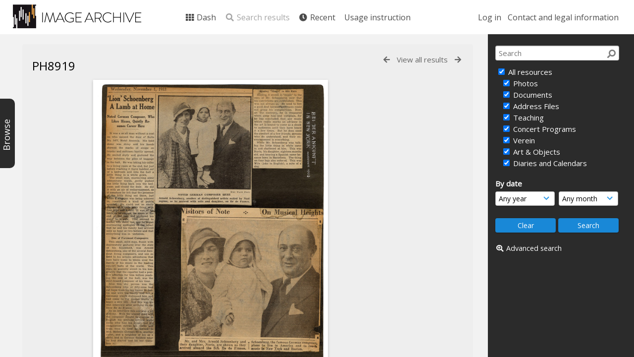

--- FILE ---
content_type: text/html; charset=UTF-8
request_url: https://archive.schoenberg.at/resources/pages/view.php?search=%21related11390&k=&modal=&display=thumbs&order_by=relevance&offset=54&per_page=48&archive=&sort=DESC&restypes=&recentdaylimit=&foredit=&noreload=true&access=&ref=11405
body_size: 17389
content:
<!DOCTYPE html>
<html lang="en-US">	

<!--

 ResourceSpace version SVN 9.5
 For copyright and license information see /documentation/licenses/resourcespace.txt
 https://www.resourcespace.com
 -->

<head>
<meta http-equiv="Content-Type" content="text/html; charset=UTF-8" />
<meta http-equiv="X-UA-Compatible" content="IE=edge" />
<META HTTP-EQUIV="CACHE-CONTROL" CONTENT="NO-CACHE">
<META HTTP-EQUIV="PRAGMA" CONTENT="NO-CACHE">

<meta name="viewport" content="width=device-width, initial-scale=1.0, maximum-scale=1.0" />

<title>Arnold Schönberg Center image archive</title>
<link rel="icon" type="image/png" href="https://archive.schoenberg.at/resources/filestore/system/config/header_favicon.png" />

<!-- Load jQuery and jQueryUI -->
<script src="https://archive.schoenberg.at/resources/lib/js/jquery-3.5.1.min.js?css_reload_key=211"></script>
<script src="https://archive.schoenberg.at/resources/lib/js/jquery-ui-1.12.1.min.js?css_reload_key=211" type="text/javascript"></script>
<script src="https://archive.schoenberg.at/resources/lib/js/jquery.layout.js?css_reload_key=211"></script>
<link type="text/css" href="https://archive.schoenberg.at/resources/css/smoothness/jquery-ui.min.css?css_reload_key=211" rel="stylesheet" />
<script src="https://archive.schoenberg.at/resources/lib/js/jquery.ui.touch-punch.min.js"></script>
<script type="text/javascript" src="https://archive.schoenberg.at/resources/lib/js/jquery.tshift.min.js"></script>
<script type="text/javascript" src="https://archive.schoenberg.at/resources/lib/js/jquery-periodical-updater.js"></script>


<script type="text/javascript">
	ajaxLoadingTimer=500;
</script>
<script type="text/javascript" src="https://archive.schoenberg.at/resources/lib/ckeditor/ckeditor.js"></script><script src="https://archive.schoenberg.at/resources/lib/js/ajax_collections.js?css_reload_key=211" type="text/javascript"></script>

<script type="text/javascript" src="/resources/lib/plupload_2.1.8/plupload.full.min.js?211"></script>
	<link href="/resources/lib/plupload_2.1.8/jquery.ui.plupload/css/jquery.ui.plupload.css?211" rel="stylesheet" type="text/css" media="screen,projection,print"  />	
	<script type="text/javascript" src="/resources/lib/plupload_2.1.8/jquery.ui.plupload/jquery.ui.plupload.min.js?211"></script>

<!-- FLOT for graphs -->
<script language="javascript" type="text/javascript" src="/resources/lib/flot/jquery.flot.js"></script> 
<script language="javascript" type="text/javascript" src="/resources/lib/flot/jquery.flot.time.js"></script> 
<script language="javascript" type="text/javascript" src="/resources/lib/flot/jquery.flot.pie.js"></script>
<script language="javascript" type="text/javascript" src="/resources/lib/flot/jquery.flot.tooltip.min.js"></script>

<!-- jsTree -->
<link rel="stylesheet" href="/resources/lib/jstree/themes/default/style.min.css">
<script src="/resources/lib/jstree/jstree.min.js"></script>
<script src="/resources/lib/js/category_tree.js?css_reload_key=211"></script>

<!-- Chosen support -->
    <script src="/resources/lib/js/browsebar_js.php" type="text/javascript"></script>
    
<script type="text/javascript">
var baseurl_short="/resources/";
var baseurl="https://archive.schoenberg.at/resources";
var pagename="view";
var errorpageload = "<h1>Error</h1><p>Sorry, there has been an error loading this page. If you are performing a search please try refining your search query. If the problem persists please contact your system administrator</p>";
var errortext = "Error";
var applicationname = "Arnold Schönberg Center image archive";
var branch_limit="";
var branch_limit_field = new Array();
var global_cookies = "";
var global_trash_html = '<!-- Global Trash Bin (added through CentralSpaceLoad) -->';
var TileNav = true;
global_trash_html += '<div id="trash_bin" class="trash_bin ui-droppable ui-droppable-active ui-state-hover"><span class="trash_bin_text"><i class="fa fa-trash" aria-hidden="true"></i></span></div>    <div id="trash_bin_delete_dialog" style="display:none;"></div>    <div id="delete_permanent_dialog" style="display:none;text-align:left;"></div>';
oktext="OK";
var scrolltopElementCentral='.ui-layout-center';
var scrolltopElementCollection='.ui-layout-south';
var scrolltopElementModal='#modal'
collection_bar_hide_empty=false;
var chosenCollection='';
browse_width = '295';
    browse_clicked = false;</script>

<script src="/resources/lib/js/global.js?css_reload_key=211" type="text/javascript"></script>
<script src="/resources/lib/js/polyfills.js?css_reload_key=211"></script>

<script type="text/javascript">

jQuery(document).ready(function() {
 jQuery.fn.reverse = [].reverse;
 jQuery(document).keyup(function (e)
  { 
    if(jQuery("input,textarea").is(":focus"))
    {
       // don't listen to keyboard arrows when focused on form elements
           }
    else if (jQuery('#lightbox').is(':visible'))
        {
        // Don't listen to keyboard arrows if viewing resources in lightbox
        }
    else
        {
        var share='';
        var modAlt=e.altKey;
        var modShift=e.shiftKey;
        var modCtrl=e.ctrlKey;
        var modMeta=e.metaKey;
        var modOn=(modAlt || modShift || modCtrl || modMeta);
        
         switch (e.which) 
         {
			 
		                // left arrow
            case 37: if ((jQuery('.prevLink').length > 0)&&(jQuery("#fancybox-content").html()=='')) {jQuery('.prevLink').click();break;}
              if ((jQuery('.prevPageLink').length > 0)) jQuery('.prevPageLink').click();
              
                                          break;
            // right arrow
            case 39: if ((jQuery('.nextLink').length > 0)&&(jQuery("#fancybox-content").html()=='')) {jQuery('.nextLink').click();break;}
              if ((jQuery('.nextPageLink').length > 0)) jQuery('.nextPageLink').click();
                                          break;   
            case 65: if (jQuery('.addToCollection').length > 0) jQuery('.addToCollection:not(.ResourcePanelIcons .addToCollection)').click();
                     break;
            case 188: if (jQuery('.prevLink').length > 0) jQuery('.prevLink').click();
                     break;
            case 190: if (jQuery('.nextLink').length > 0) jQuery('.nextLink').click();
                     break;
            case 191: if (jQuery('.upLink').length > 0) jQuery('.upLink').click();
                     break;
            case 84: if (jQuery('#toggleThumbsLink').length > 0) jQuery('#toggleThumbsLink').click();
                     break;
            case 90: if (jQuery('.enterLink').length > 0) window.location=jQuery('.enterLink').attr("href");
                     break;
            case 27: ModalClose();
                     break;
            case 86: CentralSpaceLoad('https://archive.schoenberg.at/resources/pages/search.php?search=!collection'+document.getElementById("currentusercollection").innerHTML+'&k='+share,true);
                     break;
                     }
         
     }
 });
});
</script>


<!-- Structure Stylesheet -->
<link href="https://archive.schoenberg.at/resources/css/global.css?css_reload_key=211" rel="stylesheet" type="text/css" media="screen,projection,print" />
<!-- Colour stylesheet -->
<link href="https://archive.schoenberg.at/resources/css/colour.css?css_reload_key=211" rel="stylesheet" type="text/css" media="screen,projection,print" />
<!-- Override stylesheet -->
<link href="https://archive.schoenberg.at/resources/css/css_override.php?k=&css_reload_key=211" rel="stylesheet" type="text/css" media="screen,projection,print" />
<!--- FontAwesome for icons-->
<link rel="stylesheet" href="https://archive.schoenberg.at/resources/lib/fontawesome/css/all.min.css?css_reload_key=211">
<link rel="stylesheet" href="https://archive.schoenberg.at/resources/lib/fontawesome/css/v4-shims.min.css?css_reload_key=211">
<!-- Load specified font CSS -->
<link id="global_font_link" href="https://archive.schoenberg.at/resources/css/fonts/OpenSans.css?css_reload_key=211" rel="stylesheet" type="text/css" />

<link href="/resources/plugins/rse_workflow/css/style.css?css_reload_key=211" rel="stylesheet" type="text/css" media="screen,projection,print" class="plugincss" />
		<script>jQuery('.plugincss').attr('class','plugincss0');</script>
</head>
<body lang="en-US" class="" >

<!-- Loading graphic -->
	<div id="LoadingBox"><i aria-hidden="true" class="fa fa-circle-o-notch fa-spin fa-3x fa-fw"></i></div>
	

<!--Global Header-->

<div id="Header" class=" ui-layout-north  HeaderMid">

    <div id="HeaderResponsive">
    			<a href="https://archive.schoenberg.at/resources/pages/home.php" onClick="return CentralSpaceLoad(this,true);" class="HeaderImgLink"><img src="https://archive.schoenberg.at/resources/filestore/system/config/linkedheaderimgsrc.png" id="HeaderImg" ></img></a>
			   
        <div id="HeaderButtons" style="display:none;">
            <a href="#" id="HeaderNav1Click" class="ResponsiveHeaderButton ResourcePanel ResponsiveButton">
                <span class="rbText">Account</span>
                <span class="fa fa-fw fa-lg fa-user"></span> </a>
            <a href="#" id="HeaderNav2Click" class="ResponsiveHeaderButton ResourcePanel ResponsiveButton">
                <span class="rbText">Menu</span>
                <span class="fa fa-fw fa-lg fa-bars"></span>
            </a>
        </div>
            </div>
    	<div id="HeaderNav1" class="HorizontalNav">

    	<ul>
    	<li><a href="https://archive.schoenberg.at/resources/login.php">Log in</a></li>
    	    	<li><a href="https://archive.schoenberg.at/resources/pages/contact.php" onClick="return CentralSpaceLoad(this,true);">Contact and legal information</a></li>    	</ul>
    	<script>

 	var activeSeconds=30;

	var message_timer = null;
	var message_refs = new Array();
	var message_poll_first_run = true;

	function message_poll()
	{
		if (message_timer != null)
		{
			clearTimeout(message_timer);
			message_timer = null;
		}
		activeSeconds-=10;
		if(activeSeconds < 0)
			{
				message_timer = window.setTimeout(message_poll,10 * 1000);
				return;
			}
			        jQuery.ajax({
            url: 'https://archive.schoenberg.at/resources/pages/ajax/message.php?ajax=true',
            type: 'GET',
            success: function(messages, textStatus, xhr) {
                if(xhr.status==200 && isJson(messages) && (messages=jQuery.parseJSON(messages)) && jQuery(messages).length>0)
                    {
                    messagecount = messages.length;
                    if(messages[messages.length - 1]['ref'] == 0)
                        {
                        // The last message is a dummy entry with a count of actions and failed jobs
                        messagecount = messagecount-1;
                        }
                    totalcount   = messagecount; 
                    actioncount=0;
                    failedjobcount=0;
                    if (typeof(messages[messages.length - 1]['actioncount']) !== 'undefined') // There are actions as well as messages
                        {
                        actioncount=parseInt(messages[messagecount]['actioncount']);
                        totalcount=totalcount+actioncount;
                        }
                    if (typeof(messages[messages.length - 1]['failedjobcount']) !== 'undefined') 
                        {
                        failedjobcount=parseInt(messages[messagecount]['failedjobcount']);
                        totalcount=totalcount+failedjobcount;
                        }
                    jQuery('span.MessageTotalCountPill').html(totalcount).fadeIn();
                    if (activeSeconds > 0 || message_poll_first_run)
                        {
                        for(var i=0; i < messagecount; i++)
                            {
                            var ref = messages[i]['ref'];
                            if (message_poll_first_run)
                                {
                                message_refs.push(ref);
                                continue;
                                }
                            if (message_refs.indexOf(ref)!=-1)
                                {
                                continue;
                                }
                            message_refs.push(ref);
                            var message = nl2br(messages[i]['message']);
                            var url = messages[i]['url'];
                                                            message_display(message, url, ref, function (ref) {
                                jQuery.get('https://archive.schoenberg.at/resources/pages/ajax/message.php?ajax=true&seen=' + ref);
                                });
                                                            message_poll();
                            }
                        }
                    if (actioncount>0)
                        {
                        jQuery('span.ActionCountPill').html(actioncount).fadeIn();;
                        }
                    else
                        {
                        jQuery('span.ActionCountPill').hide();	
                        }
                    if (messagecount>0)
                        {
                        jQuery('span.MessageCountPill').html(messagecount).fadeIn();;
                        }
                    else
                        {
                        jQuery('span.MessageCountPill').hide();	
                        }
                    if (failedjobcount>0)
                        {
                        jQuery('span.FailedJobCountPill').html(failedjobcount).fadeIn();;
                        }
                    else
                        {
                        jQuery('span.FailedJobCountPill').hide();	
                        }
                    }
                else
                    {
                    jQuery('span.MessageTotalCountPill').hide();
                    jQuery('span.MessageCountPill').hide();
                    jQuery('span.ActionCountPill').hide();
                    }
            }
        }).done(function() {
            message_timer = window.setTimeout(message_poll,10 * 1000);
                            message_poll_first_run = false;
        });

    check_upgrade_in_progress();
    }

	jQuery(document).bind("blur focus focusin focusout load resize scroll unload click dblclick mousedown mouseup mousemove mouseover mouseout mouseenter mouseleave change select submit keydown keypress keyup error",
		function() {
			activeSeconds=30;
		});

	jQuery(document).ready(function () {
			message_poll();
		});

	function message_display(message, url, ref, callback)
	{
		if (typeof ref==="undefined")
		{
			ref=new Date().getTime();
		}
		if (typeof url==="undefined")
		{
			url="";
		}
		if (url!="")
		{
			url=decodeURIComponent(url);
			url="<a href='" + url + "'>Link</a>";
		}
		var id='message' + ref;
		if (jQuery("#" + id).length)		// already being displayed
		{
			return;
		}
		jQuery('div#MessageContainer').append("<div class='MessageBox' style='display: none;' id='" + id + "'>" + nl2br(message) + "<br />" + url + "</div>").after(function()
		{
			var t = window.setTimeout(function()
			{
				jQuery("div#" + id).fadeOut("fast",function()
					{
						this.remove()
					}
				)
			},5000);

			jQuery("div#" + id).show().bind("click",function()
			{
				jQuery("div#" + id).fadeOut("fast", function()
				{
					jQuery("div#" + id).remove();
					jQuery.get('https://archive.schoenberg.at/resources/pages/ajax/message.php?ajax=true&seen=' + ref);
					if (typeof callback === 'function')
					{
						callback();
					}
				});
			});

			jQuery("div#" + id).bind("mouseenter",function()
			{
				window.clearTimeout(t);
				jQuery("div#" + id).fadeIn("fast");
			});

			jQuery("div#" + id).bind("mouseleave",function()
			{
				window.clearTimeout(t);
				t = window.setTimeout(function()
				{
					jQuery("div#" + id).fadeOut("fast",function()
						{
							this.remove();
						}
					)},3000);
			});
		});
	}
	
	function message_modal(message, url, ref, owner)
		{
		if (typeof ref==="undefined")
			{
				ref=new Date().getTime();
			}
		if (typeof url==="undefined")
			{
				url="";
			}
		if (url!="")
			{
				url=decodeURIComponent(url);
				url="<a href='" + url + "'>Link</a>";
			}
		if (typeof owner==="undefined" || owner=='')
			{
			owner = 'Arnold Schönberg Center image archive';
			}
		jQuery("#modal_dialog").html("<div class='MessageText'>" + nl2br(message) + "</div><br />" + url);
		jQuery("#modal_dialog").addClass('message_dialog');
		jQuery("#modal_dialog").dialog({
			title: 'Message from ' + owner,
			modal: true,
			resizable: false,
			buttons: [{text: 'OK',
					  click: function() {
						jQuery( this ).dialog( "close" );
						}}],
			dialogClass: 'message',
			width:'auto',
			draggable: true,
			open: function(event, ui) { jQuery('.ui-widget-overlay').bind('click', function(){ jQuery("#modal_dialog").dialog('close'); }); },
			close: function( event, ui ) {
				jQuery('#modal_dialog').html('');
				jQuery("#modal_dialog").removeClass('message_dialog');
				jQuery.get('https://archive.schoenberg.at/resources/pages/ajax/message.php?ajax=true&seen=' + ref);
				},
			dialogClass: 'no-close'
			});
			 
		}

</script>
</div>
<div id="HeaderNav2" class="HorizontalNav HorizontalWhiteNav">
    <ul id="HeaderLinksContainer">
                                    <li class="HeaderLink">
                    <a href="https://archive.schoenberg.at/resources/pages/home.php" onClick="return CentralSpaceLoad(this,true);">
                        <i aria-hidden="true" class="fa fa-fw fa-th"></i>&nbsp;Dash                    </a>
                </li>
                    
        
        
                    <li class="HeaderLink">
                            <a class="SearchResultsDisabled">
                    <i aria-hidden="true" class="fa fa-fw fa-search"></i>
                    Search results                </a>
                            </li>
        
                            
        
        
                                    <li class="HeaderLink">
                    <a href="https://archive.schoenberg.at/resources/pages/search.php?search=%21last1000&order_by=resourceid" onClick="return CentralSpaceLoad(this,true);">
                        <i aria-hidden="true" class="fa fa-fw fa-clock"></i>&nbsp;Recent                    </a>
                </li>
                    
        
                            
                            
                        
                            <li class="HeaderLink">
                        <a href="https://archive.schoenberg.at/resources/pages/online-instruction.html" onClick="return CentralSpaceLoad(this, true);">
                            Usage instruction                        </a>
                    </li>
                                    
        
        
    </ul><!-- close HeaderLinksContainer -->

    <script>
    headerLinksDropdown();
    </script>

</div> 




<div class="clearer"></div></div>
        <div id="SearchBarContainer" class="ui-layout-east" >
        <script>
var categoryTreeChecksArray = [];
</script>
<div id="SearchBox" >


<div id="SearchBoxPanel">



<div class="SearchSpace" id="searchspace">

    
    <form id="simple_search_form" method="post" action="https://archive.schoenberg.at/resources/pages/search.php" onSubmit="return CentralSpacePost(this,true);">
        <input type="hidden" name="CSRFToken" value="5102093950bc2eb5974d52a37aad284bc794c4997118e3a86c06188701c0c7da@@[base64]@@da0c55578ffd2d86098c3b2eb4016bd3147502ea719c782300e0434a85eff1ab">
            <input id="ssearchbox"  name="search" type="text" class="SearchWidth" value="" placeholder="Search">
        <button class="fas fa-search fa-flip-horizontal search-icon" type="submit"></button>
        <script>
                    jQuery(document).ready(function () {
                jQuery('#ssearchbox').autocomplete({source: "https://archive.schoenberg.at/resources/pages/ajax/autocomplete_search.php"});
            });
                    </script>
            <input type="hidden" name="resetrestypes" value="yes">
    <div id="searchbarrt"   >
        <script type="text/javascript"> 

    function resetTickAll(){
        var checkcount=0;
        // set tickall to false, then check if it should be set to true.
        jQuery('#rttickallres').prop('checked',false);
        var tickboxes=jQuery('#simple_search_form .tickbox');
            jQuery(tickboxes).each(function (elem) {
                if( tickboxes[elem].checked){checkcount=checkcount+1;}
            });
        if (checkcount==tickboxes.length){jQuery('#rttickallres').prop('checked',true);}    
    }
    function resetTickAllColl(){
        var checkcount=0;
        // set tickall to false, then check if it should be set to true.
        jQuery('#rttickallcoll').prop('checked',false);
        var tickboxes=jQuery('#simple_search_form .tickboxcoll');
            jQuery(tickboxes).each(function (elem) {
                if( tickboxes[elem].checked){checkcount=checkcount+1;}
            });
        if (checkcount==tickboxes.length){jQuery('#rttickallcoll').prop('checked',true);}   
    }
    </script>
    <div class="tick"><input type='checkbox' id='rttickallres' name='rttickallres' checked onclick='jQuery("#simple_search_form .tickbox").each (function(index,Element) {jQuery(Element).prop("checked",(jQuery("#rttickallres").prop("checked")));}); HideInapplicableSimpleSearchFields(true); '/>&nbsp;All resources</div>
                <div class="tick tickindent"><input class="tickbox" id="TickBox1" type="checkbox" name="resource1" value="yes" checked="checked" onClick="HideInapplicableSimpleSearchFields(true);resetTickAll();"/><label for="TickBox1">&nbsp;Photos</label></div>        <div class="tick tickindent"><input class="tickbox" id="TickBox2" type="checkbox" name="resource2" value="yes" checked="checked" onClick="HideInapplicableSimpleSearchFields(true);resetTickAll();"/><label for="TickBox2">&nbsp;Documents</label></div>        <div class="tick tickindent"><input class="tickbox" id="TickBox5" type="checkbox" name="resource5" value="yes" checked="checked" onClick="HideInapplicableSimpleSearchFields(true);resetTickAll();"/><label for="TickBox5">&nbsp;Address Files</label></div>        <div class="tick tickindent"><input class="tickbox" id="TickBox6" type="checkbox" name="resource6" value="yes" checked="checked" onClick="HideInapplicableSimpleSearchFields(true);resetTickAll();"/><label for="TickBox6">&nbsp;Teaching</label></div>        <div class="tick tickindent"><input class="tickbox" id="TickBox7" type="checkbox" name="resource7" value="yes" checked="checked" onClick="HideInapplicableSimpleSearchFields(true);resetTickAll();"/><label for="TickBox7">&nbsp;Concert Programs</label></div>        <div class="tick tickindent"><input class="tickbox" id="TickBox8" type="checkbox" name="resource8" value="yes" checked="checked" onClick="HideInapplicableSimpleSearchFields(true);resetTickAll();"/><label for="TickBox8">&nbsp;Verein</label></div>        <div class="tick tickindent"><input class="tickbox" id="TickBox9" type="checkbox" name="resource9" value="yes" checked="checked" onClick="HideInapplicableSimpleSearchFields(true);resetTickAll();"/><label for="TickBox9">&nbsp;Art &amp; Objects</label></div>        <div class="tick tickindent"><input class="tickbox" id="TickBox12" type="checkbox" name="resource12" value="yes" checked="checked" onClick="HideInapplicableSimpleSearchFields(true);resetTickAll();"/><label for="TickBox12">&nbsp;Diaries and Calendars</label></div><div class="spacer"></div>
                        <script type="text/javascript">resetTickAll();resetTickAllColl();</script>
                </div>
            <script type="text/javascript">

    function FilterBasicSearchOptions(clickedfield,resourcetype)
        {
        if (resourcetype!=0)
            {
            // When selecting resource type specific fields, automatically untick all other resource types, because selecting something from this field will never produce resources from the other resource types.
            
            // Always untick the Tick All box
            if (jQuery('#rttickallres')) {jQuery('#rttickallres').prop('checked', false);}
                            if (resourcetype!=1) {jQuery("#TickBox1").prop('checked', false);} else {jQuery("#TickBox1").prop('checked', true);}
                                if (resourcetype!=2) {jQuery("#TickBox2").prop('checked', false);} else {jQuery("#TickBox2").prop('checked', true);}
                                if (resourcetype!=5) {jQuery("#TickBox5").prop('checked', false);} else {jQuery("#TickBox5").prop('checked', true);}
                                if (resourcetype!=6) {jQuery("#TickBox6").prop('checked', false);} else {jQuery("#TickBox6").prop('checked', true);}
                                if (resourcetype!=7) {jQuery("#TickBox7").prop('checked', false);} else {jQuery("#TickBox7").prop('checked', true);}
                                if (resourcetype!=8) {jQuery("#TickBox8").prop('checked', false);} else {jQuery("#TickBox8").prop('checked', true);}
                                if (resourcetype!=9) {jQuery("#TickBox9").prop('checked', false);} else {jQuery("#TickBox9").prop('checked', true);}
                                if (resourcetype!=12) {jQuery("#TickBox12").prop('checked', false);} else {jQuery("#TickBox12").prop('checked', true);}
                            // Hide any fields now no longer relevant.  
            HideInapplicableSimpleSearchFields(false);
            }

                }
        
    function HideInapplicableSimpleSearchFields(reset)
        {
                }   
    </script>
        
    <div id="basicdate" class="SearchItem">
              
    
                 By date<br />
    <select id="basicyear" name="basicyear" class="SearchWidthHalf">
              <option selected="selected" value="">Any year</option>
              <option >2026</option><option >2025</option><option >2024</option><option >2023</option><option >2022</option><option >2021</option><option >2020</option><option >2019</option><option >2018</option><option >2017</option><option >2016</option><option >2015</option><option >2014</option><option >2013</option><option >2012</option><option >2011</option><option >2010</option><option >2009</option><option >2008</option><option >2007</option><option >2006</option><option >2005</option><option >2004</option><option >2003</option><option >2002</option><option >2001</option><option >2000</option><option >1999</option><option >1998</option><option >1997</option><option >1996</option><option >1995</option><option >1994</option><option >1993</option><option >1992</option><option >1991</option><option >1990</option><option >1989</option><option >1988</option><option >1987</option><option >1986</option><option >1985</option><option >1984</option><option >1983</option><option >1982</option><option >1981</option><option >1980</option><option >1979</option><option >1978</option><option >1977</option><option >1976</option><option >1975</option><option >1974</option><option >1973</option><option >1972</option><option >1971</option><option >1970</option><option >1969</option><option >1968</option><option >1967</option><option >1966</option><option >1965</option><option >1964</option><option >1963</option><option >1962</option><option >1961</option><option >1960</option><option >1959</option><option >1958</option><option >1957</option><option >1956</option><option >1955</option><option >1954</option><option >1953</option><option >1952</option><option >1951</option><option >1950</option><option >1949</option><option >1948</option><option >1947</option><option >1946</option><option >1945</option><option >1944</option><option >1943</option><option >1942</option><option >1941</option><option >1940</option><option >1939</option><option >1938</option><option >1937</option><option >1936</option><option >1935</option><option >1934</option><option >1933</option><option >1932</option><option >1931</option><option >1930</option><option >1929</option><option >1928</option><option >1927</option><option >1926</option><option >1925</option><option >1924</option><option >1923</option><option >1922</option><option >1921</option><option >1920</option><option >1919</option><option >1918</option><option >1917</option><option >1916</option><option >1915</option><option >1914</option><option >1913</option><option >1912</option><option >1911</option><option >1910</option><option >1909</option><option >1908</option><option >1907</option><option >1906</option><option >1905</option><option >1904</option><option >1903</option><option >1902</option><option >1901</option><option >1900</option><option >1899</option><option >1898</option><option >1897</option><option >1896</option><option >1895</option><option >1894</option><option >1893</option><option >1892</option><option >1891</option><option >1890</option><option >1889</option><option >1888</option><option >1887</option><option >1886</option><option >1885</option><option >1884</option><option >1883</option><option >1882</option><option >1881</option><option >1880</option><option >1879</option><option >1878</option><option >1877</option><option >1876</option><option >1875</option><option >1874</option>            </select> 
    
                
            <select id="basicmonth" name="basicmonth" class="SearchWidthHalf SearchWidthRight">
              <option selected="selected" value="">Any month</option>
              <option  value="01">January</option><option  value="02">February</option><option  value="03">March</option><option  value="04">April</option><option  value="05">May</option><option  value="06">June</option><option  value="07">July</option><option  value="08">August</option><option  value="09">September</option><option  value="10">October</option><option  value="11">November</option><option  value="12">December</option>    
            </select>    
    
    </div>

    <script type="text/javascript">

    function ResetTicks()
        {
        SetCookie('search','');SetCookie('restypes','');SetCookie('saved_offset','');SetCookie('saved_archive','');jQuery('#TickBox1').prop('checked',true);resetTickAll();jQuery('#TickBox2').prop('checked',true);resetTickAll();jQuery('#TickBox5').prop('checked',true);resetTickAll();jQuery('#TickBox6').prop('checked',true);resetTickAll();jQuery('#TickBox7').prop('checked',true);resetTickAll();jQuery('#TickBox8').prop('checked',true);resetTickAll();jQuery('#TickBox9').prop('checked',true);resetTickAll();jQuery('#TickBox12').prop('checked',true);resetTickAll();        }
    </script>
        
        
            
    <div class="SearchItem" id="simplesearchbuttons"><input name="Clear" id="clearbutton" class="searchbutton" type="button" value="&nbsp;&nbsp;Clear&nbsp;&nbsp;" onClick="unsetCookie('search_form_submit','/resources/');document.getElementById('ssearchbox').value=''; document.getElementById('basicyear').value='';document.getElementById('basicmonth').value='';ResetTicks();HideInapplicableSimpleSearchFields();"/><input name="Submit" id="searchbutton" class="searchbutton" type="submit" value="&nbsp;&nbsp;Search&nbsp;&nbsp;" /><input type="button" id="Rssearchexpand" class="searchbutton" style="display:none;" value="More..."></div>            
  </form>
  <br />
      <p><i aria-hidden="true" class="fa fa-fw fa-search-plus"></i>&nbsp;<a onClick="return CentralSpaceLoad(this,true);" href="https://archive.schoenberg.at/resources/pages/search_advanced.php">Advanced search</a></p>
  
      
     <!-- END of Searchbarreplace hook -->
    </div>
     <!-- END of Searchbarremove hook -->
    </div>
    
  
    
      
    
    


</div>
        </div>
        
<!--Main Part of the page-->
<div id="BrowseBarContainer" class="ui-layout-west" style="display:none;"><div id="BrowseBar" class="BrowseBar" style="display:none;"><div id="BrowseBarContent" >
            <div id='BrowseBarTemplate' style='display: none;'>
            <div class='BrowseBarItem BrowseRowOuter %BROWSE_DROP%' data-browse-id='%BROWSE_ID%' data-browse-parent='%BROWSE_PARENT%'  data-browse-loaded='0' data-browse-status='closed' data-browse-level='%BROWSE_LEVEL%' style='display: none;'>
                <div class='BrowseRowInner' >
                    %BROWSE_INDENT%
                    %BROWSE_EXPAND%
                    %BROWSE_TEXT%
                    %BROWSE_REFRESH%
                </div><!-- End of BrowseRowInner -->
            </div><!-- End of BrowseRowOuter -->
            </div><!-- End of BrowseBarTemplate -->
            <div class="BrowseBarItem BrowseRowOuter BrowseBarRoot" data-browse-id="R" data-browse-parent="root" data-browse-loaded="0" data-browse-status="closed" data-browse-level="0" ><div class="BrowseRowInner" ><div class="BrowseBarStructure">
            <a href="#" class="browse_expand browse_closed" onclick="toggleBrowseElements('R',false,true);" ></a>
            </div><!-- End of BrowseBarStructure --><div onclick="toggleBrowseElements('R',false,true);" class="BrowseBarLink" >Browse by tag</div><a href="#" class="BrowseRefresh " onclick="toggleBrowseElements('R',true, true);" ><i class="fas fa-sync reloadicon"></i></a></div><!-- End of BrowseRowInner -->
            </div><!-- End of BrowseRowOuter --><div class="BrowseBarItem BrowseRowOuter BrowseBarRoot" data-browse-id="FC" data-browse-parent="root" data-browse-loaded="0" data-browse-status="closed" data-browse-level="0" ><div class="BrowseRowInner" ><div class="BrowseBarStructure">
            <a href="#" class="browse_expand browse_closed" onclick="toggleBrowseElements('FC',false,true);" ></a>
            </div><!-- End of BrowseBarStructure --><div onclick="toggleBrowseElements('FC',false,true);" class="BrowseBarLink" >Featured collections</div><a href="#" class="BrowseRefresh " onclick="toggleBrowseElements('FC',true, true);" ><i class="fas fa-sync reloadicon"></i></a></div><!-- End of BrowseRowInner -->
            </div><!-- End of BrowseRowOuter --></div><!-- End of BrowseBarContent -->
                </div><!-- End of BrowseBar -->
                    <a href="#" title="Browse" onclick="ToggleBrowseBar();" ><div id="BrowseBarTab" style="display:none;"><div class="BrowseBarTabText" >Browse</div></div><!-- End of BrowseBarTab --></a>
                </div><!-- End of BrowseBarContainer -->
                
            <script>
        var browse_show = "hide";
        SetCookie("browse_show", "hide");
        b_loading = new Array();
        // Expand tree to previous state based on stored cookie
        jQuery(document).ready(function()
            {
            ReloadBrowseBar();
            });
        </script><div id="UICenter" class="ui-layout-center Search"><div id="CentralSpaceContainer" ><div id="CentralSpace">


<script>
 
linkreload = true;
jQuery(document).ready(function()
    {
    ActivateHeaderLink("https:\/\/archive.schoenberg.at%2Fresources%2Fpages%2Fview.php%3Fsearch%3D%2521related11390%26k%3D%26modal%3D%26display%3Dthumbs%26order_by%3Drelevance%26offset%3D54%26per_page%3D48%26archive%3D%26sort%3DDESC%26restypes%3D%26recentdaylimit%3D%26foredit%3D%26noreload%3Dtrue%26access%3D%26ref%3D11405");

    jQuery(document).mouseup(function(e) 
        {
        var linksContainer = jQuery("#DropdownCaret");
        if (linksContainer.has(e.target).length === 0 && !linksContainer.is(e.target)) 
            {
            jQuery('#OverFlowLinks').hide();
            }
        });
    });

window.onresize=function()
    {
    ReloadLinks();
    }
</script>
    <iframe id="dlIFrm"
            frameborder=0
            scrolling="auto"
            style="display:none"
                > This browser can not use IFRAME.</iframe>
    <script>
var resource_lock_status = 0;
var lockmessage = new Array();
lockmessage[11405] = '';


function updateResourceLock(resource,lockstatus)
    {
    // Fire an ajax call to update the lock state and update resource tools if successful
    jQuery.ajax({
        type: 'POST',
        url: '/resources/pages/ajax/user_action.php',
        data: {
            ajax: 'true',
            action: 'updatelock',
            ref: resource,
            lock: lockstatus,
            CSRFToken: "de9fc507135c170afcef899d37fd3713b8398708dc5ef0be87b23a1631227b77@@[base64]@@81591e21273a37795cb5ad8b39013485e043981cffa8d4d90e02f329069e41d2"        },
        success: function(response,status,xhr)
            {
            jQuery('#lock_link_' + resource).toggleClass("ResourceLocked");
            jQuery('#lock_link_' + resource).toggleClass("ResourceUnlocked");
            if(lockstatus==1)
                {               
                jQuery('#lock_link_' + resource).html('&nbsp;Unlock');
                jQuery('#lock_link_' + resource).attr("title","You have locked this resource");
                lockmessage[resource] = 'You have locked this resource';
                jQuery('#lock_details_link').show();
                }
            else
                {
                jQuery('#lock_link_' + resource).html('&nbsp;Lock');
                lockmessage[resource] = '';
                jQuery('#lock_details_link').hide();
                // Timeout added as title resists removal if cursor is hovering as it is removed
                setTimeout(function() {jQuery('#lock_link_' + resource).removeAttr("title");},1000);
                }
            resource_lock_status = !resource_lock_status;
            },
        error: function(xhr, status, error)
            {
            console.log(xhr);
            if(typeof xhr.responseJSON.message !== undefined)
                {
                styledalert('Error',xhr.responseJSON.message);
                }
            else
                {
                styledalert('Error',xhr.statusText);
                }
            }
        });
    }


</script>
<!--Panel for record and details-->
<div class="RecordBox">
<div class="RecordPanel">

<div class="RecordHeader">


<div class="backtoresults">
<a class="prevLink fa fa-arrow-left" href="https://archive.schoenberg.at/resources/pages/view.php?ref=11405&search=%21related11390&order_by=relevance&offset=54&restypes=&starsearch=&archive=&per_page=48&default_sort_direction=DESC&sort=DESC&context=Root&k=&curpos=&go=previous&amp;" onClick="return CentralSpaceLoad(this);" title="Previous result"></a>
	<a class="upLink" href="https://archive.schoenberg.at/resources/pages/search.php?ref=11405&search=%21related11390&order_by=relevance&offset=54&restypes=&starsearch=&archive=&per_page=48&default_sort_direction=DESC&sort=DESC&context=Root&k=&curpos=&go=up&place=11405" onClick="return CentralSpaceLoad(this);">View all results</a>
	<a class="nextLink fa fa-arrow-right" href="https://archive.schoenberg.at/resources/pages/view.php?ref=11405&search=%21related11390&order_by=relevance&offset=54&restypes=&starsearch=&archive=&per_page=48&default_sort_direction=DESC&sort=DESC&context=Root&k=&curpos=&go=next&amp;" onClick="return CentralSpaceLoad(this);" title="Next result"></a>

</div>

<h1>PH8919&nbsp;</h1>
</div>



<div class="RecordResource">
    <div id="previewimagewrapper">
        <a id="previewimagelink"
           class="enterLink"
           href="https://archive.schoenberg.at/resources/pages/preview.php?ref=11405&search=%21related11390&order_by=relevance&offset=54&restypes=&starsearch=&archive=&per_page=48&default_sort_direction=DESC&sort=DESC&context=Root&k=&curpos=&ext=jpg&"
           title="Full screen preview"
           style="position:relative;"
           onclick="return CentralSpaceLoad(this);">
                <img id="previewimage"
             class="Picture"
             src="https://archive.schoenberg.at/resources/filestore/1/1/4/0/5_e23ee0932803fa8/11405scr_1277945e9ce4ef3.jpg?v=1682089041" 
             alt="Full screen preview" 
             GALLERYIMG="no"
        />
                </a>
        </div>
    <div class="RecordDownload" id="RecordDownload">
<div class="RecordDownloadSpace">
<h2 id="resourcetools">Resource tools</h2>

<table cellpadding="0" cellspacing="0" id="ResourceDownloadOptions">
<tr >
				<td>File information</td>
								<td>File size</td>
								<td class="textcenter">Options</td>
				</tr>
 						<tr class="DownloadDBlend" id="DownloadBox0">
		<td class="DownloadFileName"><h2>Original TIF File</h2><p>2942 &times; 3726 pixels (10.96 MP)</p><p>24.9 cm &times; 31.5 cm @ 300 PPI</p></td><td class="DownloadFileSize">33.1&nbsp;MB</td>

		
		<td class="DownloadButton DownloadDisabled">Restricted</td>		</tr>
				<tr class="DownloadDBlend" id="DownloadBox1">
		<td class="DownloadFileName"><h2>Low resolution print</h2><p>1579 &times; 2000 pixels (3.16 MP)</p><p>13.4 cm &times; 16.9 cm @ 300 PPI</p></td><td class="DownloadFileSize">1.7&nbsp;MB</td>

		
		<td class="DownloadButton DownloadDisabled">Restricted</td>		</tr>
				<tr class="DownloadDBlend" id="DownloadBox2">
		<td class="DownloadFileName"><h2>Screen</h2><p>553 &times; 700 pixels (0.39 MP)</p><p>4.7 cm &times; 5.9 cm @ 300 PPI</p></td><td class="DownloadFileSize">165&nbsp;KB</td>

		
		        <td class="DownloadButton">
        <a id="downloadlink" href="#" onclick="directDownload('https://archive.schoenberg.at/resources/pages/download_progress.php?ref=11405&size=scr&ext=jpg&k=')">Download</a>			</td>
					</tr>
		 
				<tr class="DownloadDBlend"><td class="DownloadFileName"><h2>Preview</h2><p>Full screen preview</p></td><td class="DownloadFileSize">165&nbsp;KB</td>
								<td class="DownloadButton">
				<a class="enterLink" id="previewlink" href="https://archive.schoenberg.at/resources/pages/preview.php?ref=11405&search=%21related11390&order_by=relevance&offset=54&restypes=&starsearch=&archive=&per_page=48&default_sort_direction=DESC&sort=DESC&context=Root&k=&curpos=&ext=tif&">View</a>
				</td>
				</tr>
				


</table>

<ul id="ResourceToolsContainer">
</ul>
</div>
<div class="clearerleft"> </div>



</div>
<div id="Panel1" class="ViewPanel">
    <div id="Titles1" class="ViewPanelTitles">
        <div class="Title Selected" panel="Metadata">Resource details</div>
    </div>
</div>
        
        
<div id="Metadata">
<div id="tab0-11405" class="TabbedPanel MetaTabIsNotModal-11405">
<div class="clearerleft"> </div>
<div>
<div class="itemNarrow"><h3>Resource ID</h3><p>11405</p></div><div class="itemNarrow"><h3>Access</h3><p>Restricted</p></div><div class="itemNarrow"><h3>Resource type</h3><p>Photos</p></div>	<div 
                class="itemNarrow itemType0">
				<h3>ASC-ID</h3><p>PH8919</p></div><div 
                class="itemNarrow itemType3">
				<h3>Source/Collection</h3><p>Arnold Schönberg Center -  Wien</p></div><div 
                class="itemNarrow itemType2">
				<h3>Period</h3><p>no date</p></div><div 
                class="itemNarrow itemType2">
				<h3>Quantity of persons</h3><p>Single Person, Group</p></div><div 
                class="itemNarrow itemType2">
				<h3>Motif environment</h3><p>Artefact</p></div><div 
                class="itemNarrow itemType2">
				<h3>From the album</h3><p>Nuria Schoenberg Nono - Photo album</p></div> <div class="clearerleft"></div> <div class="item" style="max-width:600px;"><h3>Named person(s)</h3><p>Schoenberg-Nono Nuria</p></div><div class="clearerleft"> </div><div class="item" style="max-width:600px;"><h3>Notes</h3><p>For detailed photo information, please see related resources below!</p></div><div class="clearerleft"> </div></div>
</div>
<!-- end of tabbed panel-->
</div>

</div>

</div>

</div>







	  	  

<!--Panel for related resources-->
		<div class="RecordBox">
		<div class="RecordPanel">  
         <div id="RelatedResources">
		<div class="RecordResouce">
		<div class="Title">Related resources</div>
		        	<!--Resource Panel-->
        	<div class="CollectionPanelShell">
            <table border="0" class="CollectionResourceAlign"><tr><td>
            <a href="https://archive.schoenberg.at/resources/pages/view.php?ref=9566&search=%21related11405" onClick="return CentralSpaceLoad(this,true);"><img border=0 src="https://archive.schoenberg.at/resources/filestore/9/5/6/6_71ab3d92eaa24f5/9566col_86f7b407e601e41.jpg?v=2015-02-05+11%3A24%3A12" /></a></td>
            </tr></table>
            <div class="CollectionPanelInfo"><a href="https://archive.schoenberg.at/resources/pages/view.php?ref=9566" onClick="return CentralSpaceLoad(this,true);">PH7570</a>&nbsp;</div>
				       
       </div>
                	<!--Resource Panel-->
        	<div class="CollectionPanelShell">
            <table border="0" class="CollectionResourceAlign"><tr><td>
            <a href="https://archive.schoenberg.at/resources/pages/view.php?ref=9565&search=%21related11405" onClick="return CentralSpaceLoad(this,true);"><img border=0 src="https://archive.schoenberg.at/resources/filestore/9/5/6/5_ee8e43e9eada91c/9565col_97654215662c43e.jpg?v=2015-02-05+11%3A24%3A10" /></a></td>
            </tr></table>
            <div class="CollectionPanelInfo"><a href="https://archive.schoenberg.at/resources/pages/view.php?ref=9565" onClick="return CentralSpaceLoad(this,true);">PH8745</a>&nbsp;</div>
				       
       </div>
                	<!--Resource Panel-->
        	<div class="CollectionPanelShell">
            <table border="0" class="CollectionResourceAlign"><tr><td>
            <a href="https://archive.schoenberg.at/resources/pages/view.php?ref=11444&search=%21related11405" onClick="return CentralSpaceLoad(this,true);"><img border=0 src="https://archive.schoenberg.at/resources/filestore/1/1/4/4/4_0ee6de78f18b78b/11444col_785a3b7a14e75e4.jpg?v=2017-02-08+14%3A27%3A24" /></a></td>
            </tr></table>
            <div class="CollectionPanelInfo"><a href="https://archive.schoenberg.at/resources/pages/view.php?ref=11444" onClick="return CentralSpaceLoad(this,true);">PH8958</a>&nbsp;</div>
				       
       </div>
                	<!--Resource Panel-->
        	<div class="CollectionPanelShell">
            <table border="0" class="CollectionResourceAlign"><tr><td>
            <a href="https://archive.schoenberg.at/resources/pages/view.php?ref=11443&search=%21related11405" onClick="return CentralSpaceLoad(this,true);"><img border=0 src="https://archive.schoenberg.at/resources/filestore/1/1/4/4/3_4d882a0f97ca1dc/11443col_18721e1a129414a.jpg?v=2017-02-08+14%3A27%3A35" /></a></td>
            </tr></table>
            <div class="CollectionPanelInfo"><a href="https://archive.schoenberg.at/resources/pages/view.php?ref=11443" onClick="return CentralSpaceLoad(this,true);">PH8957</a>&nbsp;</div>
				       
       </div>
                	<!--Resource Panel-->
        	<div class="CollectionPanelShell">
            <table border="0" class="CollectionResourceAlign"><tr><td>
            <a href="https://archive.schoenberg.at/resources/pages/view.php?ref=11442&search=%21related11405" onClick="return CentralSpaceLoad(this,true);"><img border=0 src="https://archive.schoenberg.at/resources/filestore/1/1/4/4/2_3c37a5664bd4ae5/11442col_040e3cb43cf8176.jpg?v=2017-02-08+14%3A03%3A47" /></a></td>
            </tr></table>
            <div class="CollectionPanelInfo"><a href="https://archive.schoenberg.at/resources/pages/view.php?ref=11442" onClick="return CentralSpaceLoad(this,true);">PH8956</a>&nbsp;</div>
				       
       </div>
                	<!--Resource Panel-->
        	<div class="CollectionPanelShell">
            <table border="0" class="CollectionResourceAlign"><tr><td>
            <a href="https://archive.schoenberg.at/resources/pages/view.php?ref=11441&search=%21related11405" onClick="return CentralSpaceLoad(this,true);"><img border=0 src="https://archive.schoenberg.at/resources/filestore/1/1/4/4/1_a5eff14c769d73a/11441col_39ac49469f833a1.jpg?v=2017-02-08+14%3A03%3A26" /></a></td>
            </tr></table>
            <div class="CollectionPanelInfo"><a href="https://archive.schoenberg.at/resources/pages/view.php?ref=11441" onClick="return CentralSpaceLoad(this,true);">PH8955</a>&nbsp;</div>
				       
       </div>
                	<!--Resource Panel-->
        	<div class="CollectionPanelShell">
            <table border="0" class="CollectionResourceAlign"><tr><td>
            <a href="https://archive.schoenberg.at/resources/pages/view.php?ref=11440&search=%21related11405" onClick="return CentralSpaceLoad(this,true);"><img border=0 src="https://archive.schoenberg.at/resources/filestore/1/1/4/4/0_22afe83ec993157/11440col_27771805a6072c9.jpg?v=2017-02-08+14%3A03%3A04" /></a></td>
            </tr></table>
            <div class="CollectionPanelInfo"><a href="https://archive.schoenberg.at/resources/pages/view.php?ref=11440" onClick="return CentralSpaceLoad(this,true);">PH8954</a>&nbsp;</div>
				       
       </div>
                	<!--Resource Panel-->
        	<div class="CollectionPanelShell">
            <table border="0" class="CollectionResourceAlign"><tr><td>
            <a href="https://archive.schoenberg.at/resources/pages/view.php?ref=11439&search=%21related11405" onClick="return CentralSpaceLoad(this,true);"><img border=0 src="https://archive.schoenberg.at/resources/filestore/1/1/4/3/9_9d91d70229c8459/11439col_2cd4b379a6f518a.jpg?v=2017-02-08+14%3A02%3A43" /></a></td>
            </tr></table>
            <div class="CollectionPanelInfo"><a href="https://archive.schoenberg.at/resources/pages/view.php?ref=11439" onClick="return CentralSpaceLoad(this,true);">PH8953</a>&nbsp;</div>
				       
       </div>
                	<!--Resource Panel-->
        	<div class="CollectionPanelShell">
            <table border="0" class="CollectionResourceAlign"><tr><td>
            <a href="https://archive.schoenberg.at/resources/pages/view.php?ref=11438&search=%21related11405" onClick="return CentralSpaceLoad(this,true);"><img border=0 src="https://archive.schoenberg.at/resources/filestore/1/1/4/3/8_cda336d0e6b84b6/11438col_3426e06c6dd3a97.jpg?v=2017-02-08+14%3A02%3A22" /></a></td>
            </tr></table>
            <div class="CollectionPanelInfo"><a href="https://archive.schoenberg.at/resources/pages/view.php?ref=11438" onClick="return CentralSpaceLoad(this,true);">PH8952</a>&nbsp;</div>
				       
       </div>
                	<!--Resource Panel-->
        	<div class="CollectionPanelShell">
            <table border="0" class="CollectionResourceAlign"><tr><td>
            <a href="https://archive.schoenberg.at/resources/pages/view.php?ref=11437&search=%21related11405" onClick="return CentralSpaceLoad(this,true);"><img border=0 src="https://archive.schoenberg.at/resources/filestore/1/1/4/3/7_5b582af8399378d/11437col_8e66d1b286abb8d.jpg?v=2017-02-08+14%3A02%3A00" /></a></td>
            </tr></table>
            <div class="CollectionPanelInfo"><a href="https://archive.schoenberg.at/resources/pages/view.php?ref=11437" onClick="return CentralSpaceLoad(this,true);">PH8951</a>&nbsp;</div>
				       
       </div>
                	<!--Resource Panel-->
        	<div class="CollectionPanelShell">
            <table border="0" class="CollectionResourceAlign"><tr><td>
            <a href="https://archive.schoenberg.at/resources/pages/view.php?ref=11436&search=%21related11405" onClick="return CentralSpaceLoad(this,true);"><img border=0 src="https://archive.schoenberg.at/resources/filestore/1/1/4/3/6_fbacd9880d3e7f9/11436col_62ca216a9ce91bb.jpg?v=2017-02-08+14%3A01%3A40" /></a></td>
            </tr></table>
            <div class="CollectionPanelInfo"><a href="https://archive.schoenberg.at/resources/pages/view.php?ref=11436" onClick="return CentralSpaceLoad(this,true);">PH8950</a>&nbsp;</div>
				       
       </div>
                	<!--Resource Panel-->
        	<div class="CollectionPanelShell">
            <table border="0" class="CollectionResourceAlign"><tr><td>
            <a href="https://archive.schoenberg.at/resources/pages/view.php?ref=11435&search=%21related11405" onClick="return CentralSpaceLoad(this,true);"><img border=0 src="https://archive.schoenberg.at/resources/filestore/1/1/4/3/5_d420f3d9a0b26b5/11435col_7fb96302a7e3009.jpg?v=2017-02-08+14%3A01%3A19" /></a></td>
            </tr></table>
            <div class="CollectionPanelInfo"><a href="https://archive.schoenberg.at/resources/pages/view.php?ref=11435" onClick="return CentralSpaceLoad(this,true);">PH8949</a>&nbsp;</div>
				       
       </div>
                	<!--Resource Panel-->
        	<div class="CollectionPanelShell">
            <table border="0" class="CollectionResourceAlign"><tr><td>
            <a href="https://archive.schoenberg.at/resources/pages/view.php?ref=11434&search=%21related11405" onClick="return CentralSpaceLoad(this,true);"><img border=0 src="https://archive.schoenberg.at/resources/filestore/1/1/4/3/4_2e1cef8b62a1c1f/11434col_17bf770c80dfc4e.jpg?v=2017-02-08+14%3A00%3A59" /></a></td>
            </tr></table>
            <div class="CollectionPanelInfo"><a href="https://archive.schoenberg.at/resources/pages/view.php?ref=11434" onClick="return CentralSpaceLoad(this,true);">PH8948</a>&nbsp;</div>
				       
       </div>
                	<!--Resource Panel-->
        	<div class="CollectionPanelShell">
            <table border="0" class="CollectionResourceAlign"><tr><td>
            <a href="https://archive.schoenberg.at/resources/pages/view.php?ref=11433&search=%21related11405" onClick="return CentralSpaceLoad(this,true);"><img border=0 src="https://archive.schoenberg.at/resources/filestore/1/1/4/3/3_483e76977643a86/11433col_17f0085ea8f8240.jpg?v=2017-02-08+14%3A00%3A29" /></a></td>
            </tr></table>
            <div class="CollectionPanelInfo"><a href="https://archive.schoenberg.at/resources/pages/view.php?ref=11433" onClick="return CentralSpaceLoad(this,true);">PH8947</a>&nbsp;</div>
				       
       </div>
                	<!--Resource Panel-->
        	<div class="CollectionPanelShell">
            <table border="0" class="CollectionResourceAlign"><tr><td>
            <a href="https://archive.schoenberg.at/resources/pages/view.php?ref=11432&search=%21related11405" onClick="return CentralSpaceLoad(this,true);"><img border=0 src="https://archive.schoenberg.at/resources/filestore/1/1/4/3/2_9f7856a2d421e1d/11432col_ce05816c036703b.jpg?v=2017-02-08+14%3A00%3A07" /></a></td>
            </tr></table>
            <div class="CollectionPanelInfo"><a href="https://archive.schoenberg.at/resources/pages/view.php?ref=11432" onClick="return CentralSpaceLoad(this,true);">PH8946</a>&nbsp;</div>
				       
       </div>
                	<!--Resource Panel-->
        	<div class="CollectionPanelShell">
            <table border="0" class="CollectionResourceAlign"><tr><td>
            <a href="https://archive.schoenberg.at/resources/pages/view.php?ref=11431&search=%21related11405" onClick="return CentralSpaceLoad(this,true);"><img border=0 src="https://archive.schoenberg.at/resources/filestore/1/1/4/3/1_06dc93b1d950abd/11431col_2233dc32bb23ea0.jpg?v=2017-02-08+13%3A59%3A46" /></a></td>
            </tr></table>
            <div class="CollectionPanelInfo"><a href="https://archive.schoenberg.at/resources/pages/view.php?ref=11431" onClick="return CentralSpaceLoad(this,true);">PH8945</a>&nbsp;</div>
				       
       </div>
                	<!--Resource Panel-->
        	<div class="CollectionPanelShell">
            <table border="0" class="CollectionResourceAlign"><tr><td>
            <a href="https://archive.schoenberg.at/resources/pages/view.php?ref=11430&search=%21related11405" onClick="return CentralSpaceLoad(this,true);"><img border=0 src="https://archive.schoenberg.at/resources/filestore/1/1/4/3/0_96814eae72267e9/11430col_4b005dd45cf85e1.jpg?v=2017-02-08+13%3A59%3A27" /></a></td>
            </tr></table>
            <div class="CollectionPanelInfo"><a href="https://archive.schoenberg.at/resources/pages/view.php?ref=11430" onClick="return CentralSpaceLoad(this,true);">PH8944</a>&nbsp;</div>
				       
       </div>
                	<!--Resource Panel-->
        	<div class="CollectionPanelShell">
            <table border="0" class="CollectionResourceAlign"><tr><td>
            <a href="https://archive.schoenberg.at/resources/pages/view.php?ref=11429&search=%21related11405" onClick="return CentralSpaceLoad(this,true);"><img border=0 src="https://archive.schoenberg.at/resources/filestore/1/1/4/2/9_5321728b76665bb/11429col_8ba650d55886780.jpg?v=2017-02-08+13%3A59%3A04" /></a></td>
            </tr></table>
            <div class="CollectionPanelInfo"><a href="https://archive.schoenberg.at/resources/pages/view.php?ref=11429" onClick="return CentralSpaceLoad(this,true);">PH8943</a>&nbsp;</div>
				       
       </div>
                	<!--Resource Panel-->
        	<div class="CollectionPanelShell">
            <table border="0" class="CollectionResourceAlign"><tr><td>
            <a href="https://archive.schoenberg.at/resources/pages/view.php?ref=11428&search=%21related11405" onClick="return CentralSpaceLoad(this,true);"><img border=0 src="https://archive.schoenberg.at/resources/filestore/1/1/4/2/8_b7b7294d69e95f3/11428col_4e2a810c4813b12.jpg?v=2017-02-08+13%3A58%3A44" /></a></td>
            </tr></table>
            <div class="CollectionPanelInfo"><a href="https://archive.schoenberg.at/resources/pages/view.php?ref=11428" onClick="return CentralSpaceLoad(this,true);">PH8942</a>&nbsp;</div>
				       
       </div>
                	<!--Resource Panel-->
        	<div class="CollectionPanelShell">
            <table border="0" class="CollectionResourceAlign"><tr><td>
            <a href="https://archive.schoenberg.at/resources/pages/view.php?ref=11427&search=%21related11405" onClick="return CentralSpaceLoad(this,true);"><img border=0 src="https://archive.schoenberg.at/resources/filestore/1/1/4/2/7_00018105ea1b497/11427col_cab3e8c4aef6e54.jpg?v=2017-02-08+13%3A58%3A22" /></a></td>
            </tr></table>
            <div class="CollectionPanelInfo"><a href="https://archive.schoenberg.at/resources/pages/view.php?ref=11427" onClick="return CentralSpaceLoad(this,true);">PH8941</a>&nbsp;</div>
				       
       </div>
                	<!--Resource Panel-->
        	<div class="CollectionPanelShell">
            <table border="0" class="CollectionResourceAlign"><tr><td>
            <a href="https://archive.schoenberg.at/resources/pages/view.php?ref=11426&search=%21related11405" onClick="return CentralSpaceLoad(this,true);"><img border=0 src="https://archive.schoenberg.at/resources/filestore/1/1/4/2/6_b9d4d5aa29cc383/11426col_14565e561e4e945.jpg?v=2017-02-08+13%3A58%3A02" /></a></td>
            </tr></table>
            <div class="CollectionPanelInfo"><a href="https://archive.schoenberg.at/resources/pages/view.php?ref=11426" onClick="return CentralSpaceLoad(this,true);">PH8940</a>&nbsp;</div>
				       
       </div>
                	<!--Resource Panel-->
        	<div class="CollectionPanelShell">
            <table border="0" class="CollectionResourceAlign"><tr><td>
            <a href="https://archive.schoenberg.at/resources/pages/view.php?ref=11425&search=%21related11405" onClick="return CentralSpaceLoad(this,true);"><img border=0 src="https://archive.schoenberg.at/resources/filestore/1/1/4/2/5_97819f4fb535ae6/11425col_f5d79c71b012475.jpg?v=2017-02-08+13%3A57%3A42" /></a></td>
            </tr></table>
            <div class="CollectionPanelInfo"><a href="https://archive.schoenberg.at/resources/pages/view.php?ref=11425" onClick="return CentralSpaceLoad(this,true);">PH8939</a>&nbsp;</div>
				       
       </div>
                	<!--Resource Panel-->
        	<div class="CollectionPanelShell">
            <table border="0" class="CollectionResourceAlign"><tr><td>
            <a href="https://archive.schoenberg.at/resources/pages/view.php?ref=11424&search=%21related11405" onClick="return CentralSpaceLoad(this,true);"><img border=0 src="https://archive.schoenberg.at/resources/filestore/1/1/4/2/4_6d8f70ee810b2aa/11424col_2ab773f364a0a89.jpg?v=2017-02-08+13%3A57%3A21" /></a></td>
            </tr></table>
            <div class="CollectionPanelInfo"><a href="https://archive.schoenberg.at/resources/pages/view.php?ref=11424" onClick="return CentralSpaceLoad(this,true);">PH8938</a>&nbsp;</div>
				       
       </div>
                	<!--Resource Panel-->
        	<div class="CollectionPanelShell">
            <table border="0" class="CollectionResourceAlign"><tr><td>
            <a href="https://archive.schoenberg.at/resources/pages/view.php?ref=11423&search=%21related11405" onClick="return CentralSpaceLoad(this,true);"><img border=0 src="https://archive.schoenberg.at/resources/filestore/1/1/4/2/3_0f847395e9f0a5b/11423col_550f757a4c5d412.jpg?v=2017-02-08+13%3A57%3A01" /></a></td>
            </tr></table>
            <div class="CollectionPanelInfo"><a href="https://archive.schoenberg.at/resources/pages/view.php?ref=11423" onClick="return CentralSpaceLoad(this,true);">PH8937</a>&nbsp;</div>
				       
       </div>
                	<!--Resource Panel-->
        	<div class="CollectionPanelShell">
            <table border="0" class="CollectionResourceAlign"><tr><td>
            <a href="https://archive.schoenberg.at/resources/pages/view.php?ref=11422&search=%21related11405" onClick="return CentralSpaceLoad(this,true);"><img border=0 src="https://archive.schoenberg.at/resources/filestore/1/1/4/2/2_ade962e4a50cb0a/11422col_dbdf1c669be259b.jpg?v=2017-02-08+13%3A56%3A25" /></a></td>
            </tr></table>
            <div class="CollectionPanelInfo"><a href="https://archive.schoenberg.at/resources/pages/view.php?ref=11422" onClick="return CentralSpaceLoad(this,true);">PH8936</a>&nbsp;</div>
				       
       </div>
                	<!--Resource Panel-->
        	<div class="CollectionPanelShell">
            <table border="0" class="CollectionResourceAlign"><tr><td>
            <a href="https://archive.schoenberg.at/resources/pages/view.php?ref=11421&search=%21related11405" onClick="return CentralSpaceLoad(this,true);"><img border=0 src="https://archive.schoenberg.at/resources/filestore/1/1/4/2/1_0eabc6f81c3feaa/11421col_793775c83b214b9.jpg?v=2017-02-08+13%3A56%3A04" /></a></td>
            </tr></table>
            <div class="CollectionPanelInfo"><a href="https://archive.schoenberg.at/resources/pages/view.php?ref=11421" onClick="return CentralSpaceLoad(this,true);">PH8935</a>&nbsp;</div>
				       
       </div>
                	<!--Resource Panel-->
        	<div class="CollectionPanelShell">
            <table border="0" class="CollectionResourceAlign"><tr><td>
            <a href="https://archive.schoenberg.at/resources/pages/view.php?ref=11420&search=%21related11405" onClick="return CentralSpaceLoad(this,true);"><img border=0 src="https://archive.schoenberg.at/resources/filestore/1/1/4/2/0_9cfc7442f356026/11420col_3329451a88f17eb.jpg?v=2017-02-08+13%3A55%3A34" /></a></td>
            </tr></table>
            <div class="CollectionPanelInfo"><a href="https://archive.schoenberg.at/resources/pages/view.php?ref=11420" onClick="return CentralSpaceLoad(this,true);">PH8934</a>&nbsp;</div>
				       
       </div>
                	<!--Resource Panel-->
        	<div class="CollectionPanelShell">
            <table border="0" class="CollectionResourceAlign"><tr><td>
            <a href="https://archive.schoenberg.at/resources/pages/view.php?ref=11419&search=%21related11405" onClick="return CentralSpaceLoad(this,true);"><img border=0 src="https://archive.schoenberg.at/resources/filestore/1/1/4/1/9_c0ffd850db6e62f/11419col_1dfb153e8368983.jpg?v=2017-02-08+13%3A55%3A12" /></a></td>
            </tr></table>
            <div class="CollectionPanelInfo"><a href="https://archive.schoenberg.at/resources/pages/view.php?ref=11419" onClick="return CentralSpaceLoad(this,true);">PH8933</a>&nbsp;</div>
				       
       </div>
                	<!--Resource Panel-->
        	<div class="CollectionPanelShell">
            <table border="0" class="CollectionResourceAlign"><tr><td>
            <a href="https://archive.schoenberg.at/resources/pages/view.php?ref=11418&search=%21related11405" onClick="return CentralSpaceLoad(this,true);"><img border=0 src="https://archive.schoenberg.at/resources/filestore/1/1/4/1/8_0b5b2e49909b9e5/11418col_53b75e076f5094f.jpg?v=2017-02-08+13%3A54%3A42" /></a></td>
            </tr></table>
            <div class="CollectionPanelInfo"><a href="https://archive.schoenberg.at/resources/pages/view.php?ref=11418" onClick="return CentralSpaceLoad(this,true);">PH8932</a>&nbsp;</div>
				       
       </div>
                	<!--Resource Panel-->
        	<div class="CollectionPanelShell">
            <table border="0" class="CollectionResourceAlign"><tr><td>
            <a href="https://archive.schoenberg.at/resources/pages/view.php?ref=11417&search=%21related11405" onClick="return CentralSpaceLoad(this,true);"><img border=0 src="https://archive.schoenberg.at/resources/filestore/1/1/4/1/7_932c48d88fbffe0/11417col_73d0960ce938993.jpg?v=2017-02-08+13%3A54%3A21" /></a></td>
            </tr></table>
            <div class="CollectionPanelInfo"><a href="https://archive.schoenberg.at/resources/pages/view.php?ref=11417" onClick="return CentralSpaceLoad(this,true);">PH8931</a>&nbsp;</div>
				       
       </div>
                	<!--Resource Panel-->
        	<div class="CollectionPanelShell">
            <table border="0" class="CollectionResourceAlign"><tr><td>
            <a href="https://archive.schoenberg.at/resources/pages/view.php?ref=11416&search=%21related11405" onClick="return CentralSpaceLoad(this,true);"><img border=0 src="https://archive.schoenberg.at/resources/filestore/1/1/4/1/6_101e6beda23ee18/11416col_4222aee68673f64.jpg?v=2017-02-08+13%3A53%3A59" /></a></td>
            </tr></table>
            <div class="CollectionPanelInfo"><a href="https://archive.schoenberg.at/resources/pages/view.php?ref=11416" onClick="return CentralSpaceLoad(this,true);">PH8930</a>&nbsp;</div>
				       
       </div>
                	<!--Resource Panel-->
        	<div class="CollectionPanelShell">
            <table border="0" class="CollectionResourceAlign"><tr><td>
            <a href="https://archive.schoenberg.at/resources/pages/view.php?ref=11415&search=%21related11405" onClick="return CentralSpaceLoad(this,true);"><img border=0 src="https://archive.schoenberg.at/resources/filestore/1/1/4/1/5_291f416ab8b9b55/11415col_6ea04bd738d68d8.jpg?v=2017-02-08+13%3A53%3A33" /></a></td>
            </tr></table>
            <div class="CollectionPanelInfo"><a href="https://archive.schoenberg.at/resources/pages/view.php?ref=11415" onClick="return CentralSpaceLoad(this,true);">PH8929</a>&nbsp;</div>
				       
       </div>
                	<!--Resource Panel-->
        	<div class="CollectionPanelShell">
            <table border="0" class="CollectionResourceAlign"><tr><td>
            <a href="https://archive.schoenberg.at/resources/pages/view.php?ref=11414&search=%21related11405" onClick="return CentralSpaceLoad(this,true);"><img border=0 src="https://archive.schoenberg.at/resources/filestore/1/1/4/1/4_6dbb9f248b04073/11414col_30685035b9e04c4.jpg?v=2017-02-08+13%3A53%3A11" /></a></td>
            </tr></table>
            <div class="CollectionPanelInfo"><a href="https://archive.schoenberg.at/resources/pages/view.php?ref=11414" onClick="return CentralSpaceLoad(this,true);">PH8928</a>&nbsp;</div>
				       
       </div>
                	<!--Resource Panel-->
        	<div class="CollectionPanelShell">
            <table border="0" class="CollectionResourceAlign"><tr><td>
            <a href="https://archive.schoenberg.at/resources/pages/view.php?ref=11413&search=%21related11405" onClick="return CentralSpaceLoad(this,true);"><img border=0 src="https://archive.schoenberg.at/resources/filestore/1/1/4/1/3_b66e386c36753ad/11413col_81a27c923b36206.jpg?v=2017-02-08+13%3A52%3A43" /></a></td>
            </tr></table>
            <div class="CollectionPanelInfo"><a href="https://archive.schoenberg.at/resources/pages/view.php?ref=11413" onClick="return CentralSpaceLoad(this,true);">PH8927</a>&nbsp;</div>
				       
       </div>
                	<!--Resource Panel-->
        	<div class="CollectionPanelShell">
            <table border="0" class="CollectionResourceAlign"><tr><td>
            <a href="https://archive.schoenberg.at/resources/pages/view.php?ref=11412&search=%21related11405" onClick="return CentralSpaceLoad(this,true);"><img border=0 src="https://archive.schoenberg.at/resources/filestore/1/1/4/1/2_97a216ae3b489a0/11412col_916d47307a51570.jpg?v=2017-02-08+13%3A52%3A18" /></a></td>
            </tr></table>
            <div class="CollectionPanelInfo"><a href="https://archive.schoenberg.at/resources/pages/view.php?ref=11412" onClick="return CentralSpaceLoad(this,true);">PH8926</a>&nbsp;</div>
				       
       </div>
                	<!--Resource Panel-->
        	<div class="CollectionPanelShell">
            <table border="0" class="CollectionResourceAlign"><tr><td>
            <a href="https://archive.schoenberg.at/resources/pages/view.php?ref=11411&search=%21related11405" onClick="return CentralSpaceLoad(this,true);"><img border=0 src="https://archive.schoenberg.at/resources/filestore/1/1/4/1/1_34a870014c6c5ad/11411col_acbeb816e9ccdee.jpg?v=2017-02-08+13%3A51%3A39" /></a></td>
            </tr></table>
            <div class="CollectionPanelInfo"><a href="https://archive.schoenberg.at/resources/pages/view.php?ref=11411" onClick="return CentralSpaceLoad(this,true);">PH8925</a>&nbsp;</div>
				       
       </div>
                	<!--Resource Panel-->
        	<div class="CollectionPanelShell">
            <table border="0" class="CollectionResourceAlign"><tr><td>
            <a href="https://archive.schoenberg.at/resources/pages/view.php?ref=11410&search=%21related11405" onClick="return CentralSpaceLoad(this,true);"><img border=0 src="https://archive.schoenberg.at/resources/filestore/1/1/4/1/0_4e02d3b7b238679/11410col_c3677947c2980ff.jpg?v=2017-02-08+13%3A50%3A34" /></a></td>
            </tr></table>
            <div class="CollectionPanelInfo"><a href="https://archive.schoenberg.at/resources/pages/view.php?ref=11410" onClick="return CentralSpaceLoad(this,true);">PH8924</a>&nbsp;</div>
				       
       </div>
                	<!--Resource Panel-->
        	<div class="CollectionPanelShell">
            <table border="0" class="CollectionResourceAlign"><tr><td>
            <a href="https://archive.schoenberg.at/resources/pages/view.php?ref=11409&search=%21related11405" onClick="return CentralSpaceLoad(this,true);"><img border=0 src="https://archive.schoenberg.at/resources/filestore/1/1/4/0/9_145ba75aa703fa4/11409col_dae8dad691a8413.jpg?v=2017-02-08+13%3A50%3A09" /></a></td>
            </tr></table>
            <div class="CollectionPanelInfo"><a href="https://archive.schoenberg.at/resources/pages/view.php?ref=11409" onClick="return CentralSpaceLoad(this,true);">PH8923</a>&nbsp;</div>
				       
       </div>
                	<!--Resource Panel-->
        	<div class="CollectionPanelShell">
            <table border="0" class="CollectionResourceAlign"><tr><td>
            <a href="https://archive.schoenberg.at/resources/pages/view.php?ref=11408&search=%21related11405" onClick="return CentralSpaceLoad(this,true);"><img border=0 src="https://archive.schoenberg.at/resources/filestore/1/1/4/0/8_7247cd87ea33fd4/11408col_83c6c1a23580ccb.jpg?v=2017-02-08+13%3A49%3A42" /></a></td>
            </tr></table>
            <div class="CollectionPanelInfo"><a href="https://archive.schoenberg.at/resources/pages/view.php?ref=11408" onClick="return CentralSpaceLoad(this,true);">PH8922</a>&nbsp;</div>
				       
       </div>
                	<!--Resource Panel-->
        	<div class="CollectionPanelShell">
            <table border="0" class="CollectionResourceAlign"><tr><td>
            <a href="https://archive.schoenberg.at/resources/pages/view.php?ref=11407&search=%21related11405" onClick="return CentralSpaceLoad(this,true);"><img border=0 src="https://archive.schoenberg.at/resources/filestore/1/1/4/0/7_aa68ff97747a901/11407col_eab735319b5a549.jpg?v=2017-02-08+13%3A49%3A19" /></a></td>
            </tr></table>
            <div class="CollectionPanelInfo"><a href="https://archive.schoenberg.at/resources/pages/view.php?ref=11407" onClick="return CentralSpaceLoad(this,true);">PH8921</a>&nbsp;</div>
				       
       </div>
                	<!--Resource Panel-->
        	<div class="CollectionPanelShell">
            <table border="0" class="CollectionResourceAlign"><tr><td>
            <a href="https://archive.schoenberg.at/resources/pages/view.php?ref=11406&search=%21related11405" onClick="return CentralSpaceLoad(this,true);"><img border=0 src="https://archive.schoenberg.at/resources/filestore/1/1/4/0/6_3f0698b39029c97/11406col_180d94d51542249.jpg?v=2017-02-08+13%3A48%3A57" /></a></td>
            </tr></table>
            <div class="CollectionPanelInfo"><a href="https://archive.schoenberg.at/resources/pages/view.php?ref=11406" onClick="return CentralSpaceLoad(this,true);">PH8920</a>&nbsp;</div>
				       
       </div>
                	<!--Resource Panel-->
        	<div class="CollectionPanelShell">
            <table border="0" class="CollectionResourceAlign"><tr><td>
            <a href="https://archive.schoenberg.at/resources/pages/view.php?ref=11405&search=%21related11405" onClick="return CentralSpaceLoad(this,true);"><img border=0 src="https://archive.schoenberg.at/resources/filestore/1/1/4/0/5_e23ee0932803fa8/11405col_1771a8f178d250d.jpg?v=2017-02-08+13%3A48%3A33" /></a></td>
            </tr></table>
            <div class="CollectionPanelInfo"><a href="https://archive.schoenberg.at/resources/pages/view.php?ref=11405" onClick="return CentralSpaceLoad(this,true);">PH8919</a>&nbsp;</div>
				       
       </div>
                	<!--Resource Panel-->
        	<div class="CollectionPanelShell">
            <table border="0" class="CollectionResourceAlign"><tr><td>
            <a href="https://archive.schoenberg.at/resources/pages/view.php?ref=11404&search=%21related11405" onClick="return CentralSpaceLoad(this,true);"><img border=0 src="https://archive.schoenberg.at/resources/filestore/1/1/4/0/4_35f7b3dad59b306/11404col_693631d7ad329e7.jpg?v=2017-02-08+13%3A48%3A10" /></a></td>
            </tr></table>
            <div class="CollectionPanelInfo"><a href="https://archive.schoenberg.at/resources/pages/view.php?ref=11404" onClick="return CentralSpaceLoad(this,true);">PH8918</a>&nbsp;</div>
				       
       </div>
                	<!--Resource Panel-->
        	<div class="CollectionPanelShell">
            <table border="0" class="CollectionResourceAlign"><tr><td>
            <a href="https://archive.schoenberg.at/resources/pages/view.php?ref=11403&search=%21related11405" onClick="return CentralSpaceLoad(this,true);"><img border=0 src="https://archive.schoenberg.at/resources/filestore/1/1/4/0/3_84e5edfd23a501a/11403col_bbb3b71333b3f0e.jpg?v=2017-02-08+13%3A47%3A45" /></a></td>
            </tr></table>
            <div class="CollectionPanelInfo"><a href="https://archive.schoenberg.at/resources/pages/view.php?ref=11403" onClick="return CentralSpaceLoad(this,true);">PH8917</a>&nbsp;</div>
				       
       </div>
                	<!--Resource Panel-->
        	<div class="CollectionPanelShell">
            <table border="0" class="CollectionResourceAlign"><tr><td>
            <a href="https://archive.schoenberg.at/resources/pages/view.php?ref=11402&search=%21related11405" onClick="return CentralSpaceLoad(this,true);"><img border=0 src="https://archive.schoenberg.at/resources/filestore/1/1/4/0/2_78ec09d775c9408/11402col_8add08d9213e6b3.jpg?v=2017-02-08+13%3A47%3A18" /></a></td>
            </tr></table>
            <div class="CollectionPanelInfo"><a href="https://archive.schoenberg.at/resources/pages/view.php?ref=11402" onClick="return CentralSpaceLoad(this,true);">PH8916</a>&nbsp;</div>
				       
       </div>
                	<!--Resource Panel-->
        	<div class="CollectionPanelShell">
            <table border="0" class="CollectionResourceAlign"><tr><td>
            <a href="https://archive.schoenberg.at/resources/pages/view.php?ref=11401&search=%21related11405" onClick="return CentralSpaceLoad(this,true);"><img border=0 src="https://archive.schoenberg.at/resources/filestore/1/1/4/0/1_3013d81ab74a6e1/11401col_06eed0e27c802e0.jpg?v=2017-02-08+13%3A46%3A44" /></a></td>
            </tr></table>
            <div class="CollectionPanelInfo"><a href="https://archive.schoenberg.at/resources/pages/view.php?ref=11401" onClick="return CentralSpaceLoad(this,true);">PH8915</a>&nbsp;</div>
				       
       </div>
                	<!--Resource Panel-->
        	<div class="CollectionPanelShell">
            <table border="0" class="CollectionResourceAlign"><tr><td>
            <a href="https://archive.schoenberg.at/resources/pages/view.php?ref=11400&search=%21related11405" onClick="return CentralSpaceLoad(this,true);"><img border=0 src="https://archive.schoenberg.at/resources/filestore/1/1/4/0/0_b1a5a9912c53aef/11400col_b8a96fdecb55f56.jpg?v=2017-02-08+13%3A46%3A22" /></a></td>
            </tr></table>
            <div class="CollectionPanelInfo"><a href="https://archive.schoenberg.at/resources/pages/view.php?ref=11400" onClick="return CentralSpaceLoad(this,true);">PH8914</a>&nbsp;</div>
				       
       </div>
                	<!--Resource Panel-->
        	<div class="CollectionPanelShell">
            <table border="0" class="CollectionResourceAlign"><tr><td>
            <a href="https://archive.schoenberg.at/resources/pages/view.php?ref=11399&search=%21related11405" onClick="return CentralSpaceLoad(this,true);"><img border=0 src="https://archive.schoenberg.at/resources/filestore/1/1/3/9/9_974efd71b1ce6d0/11399col_2a0d263a336184b.jpg?v=2017-02-08+13%3A45%3A59" /></a></td>
            </tr></table>
            <div class="CollectionPanelInfo"><a href="https://archive.schoenberg.at/resources/pages/view.php?ref=11399" onClick="return CentralSpaceLoad(this,true);">PH8913</a>&nbsp;</div>
				       
       </div>
                	<!--Resource Panel-->
        	<div class="CollectionPanelShell">
            <table border="0" class="CollectionResourceAlign"><tr><td>
            <a href="https://archive.schoenberg.at/resources/pages/view.php?ref=11398&search=%21related11405" onClick="return CentralSpaceLoad(this,true);"><img border=0 src="https://archive.schoenberg.at/resources/filestore/1/1/3/9/8_08c76f5f8a750de/11398col_26692af5b2642a9.jpg?v=2017-02-08+13%3A45%3A35" /></a></td>
            </tr></table>
            <div class="CollectionPanelInfo"><a href="https://archive.schoenberg.at/resources/pages/view.php?ref=11398" onClick="return CentralSpaceLoad(this,true);">PH8912</a>&nbsp;</div>
				       
       </div>
                	<!--Resource Panel-->
        	<div class="CollectionPanelShell">
            <table border="0" class="CollectionResourceAlign"><tr><td>
            <a href="https://archive.schoenberg.at/resources/pages/view.php?ref=11397&search=%21related11405" onClick="return CentralSpaceLoad(this,true);"><img border=0 src="https://archive.schoenberg.at/resources/filestore/1/1/3/9/7_4bc17e1735f5faf/11397col_b547a8ba5c3a7ef.jpg?v=2017-02-08+13%3A45%3A11" /></a></td>
            </tr></table>
            <div class="CollectionPanelInfo"><a href="https://archive.schoenberg.at/resources/pages/view.php?ref=11397" onClick="return CentralSpaceLoad(this,true);">PH8911</a>&nbsp;</div>
				       
       </div>
                	<!--Resource Panel-->
        	<div class="CollectionPanelShell">
            <table border="0" class="CollectionResourceAlign"><tr><td>
            <a href="https://archive.schoenberg.at/resources/pages/view.php?ref=11396&search=%21related11405" onClick="return CentralSpaceLoad(this,true);"><img border=0 src="https://archive.schoenberg.at/resources/filestore/1/1/3/9/6_0f92420000da826/11396col_0991c1ae47d1afd.jpg?v=2017-02-08+13%3A44%3A49" /></a></td>
            </tr></table>
            <div class="CollectionPanelInfo"><a href="https://archive.schoenberg.at/resources/pages/view.php?ref=11396" onClick="return CentralSpaceLoad(this,true);">PH8910</a>&nbsp;</div>
				       
       </div>
                	<!--Resource Panel-->
        	<div class="CollectionPanelShell">
            <table border="0" class="CollectionResourceAlign"><tr><td>
            <a href="https://archive.schoenberg.at/resources/pages/view.php?ref=11395&search=%21related11405" onClick="return CentralSpaceLoad(this,true);"><img border=0 src="https://archive.schoenberg.at/resources/filestore/1/1/3/9/5_612ec5f26a679d3/11395col_2da05868bc6598b.jpg?v=2017-02-08+13%3A44%3A25" /></a></td>
            </tr></table>
            <div class="CollectionPanelInfo"><a href="https://archive.schoenberg.at/resources/pages/view.php?ref=11395" onClick="return CentralSpaceLoad(this,true);">PH8909</a>&nbsp;</div>
				       
       </div>
                	<!--Resource Panel-->
        	<div class="CollectionPanelShell">
            <table border="0" class="CollectionResourceAlign"><tr><td>
            <a href="https://archive.schoenberg.at/resources/pages/view.php?ref=11394&search=%21related11405" onClick="return CentralSpaceLoad(this,true);"><img border=0 src="https://archive.schoenberg.at/resources/filestore/1/1/3/9/4_06fd77392d119b7/11394col_42520c391befb43.jpg?v=2017-02-08+13%3A44%3A03" /></a></td>
            </tr></table>
            <div class="CollectionPanelInfo"><a href="https://archive.schoenberg.at/resources/pages/view.php?ref=11394" onClick="return CentralSpaceLoad(this,true);">PH8908</a>&nbsp;</div>
				       
       </div>
                	<!--Resource Panel-->
        	<div class="CollectionPanelShell">
            <table border="0" class="CollectionResourceAlign"><tr><td>
            <a href="https://archive.schoenberg.at/resources/pages/view.php?ref=11393&search=%21related11405" onClick="return CentralSpaceLoad(this,true);"><img border=0 src="https://archive.schoenberg.at/resources/filestore/1/1/3/9/3_984de19ae975916/11393col_4f4990ab37dd43b.jpg?v=2017-02-08+13%3A43%3A41" /></a></td>
            </tr></table>
            <div class="CollectionPanelInfo"><a href="https://archive.schoenberg.at/resources/pages/view.php?ref=11393" onClick="return CentralSpaceLoad(this,true);">PH8907</a>&nbsp;</div>
				       
       </div>
                	<!--Resource Panel-->
        	<div class="CollectionPanelShell">
            <table border="0" class="CollectionResourceAlign"><tr><td>
            <a href="https://archive.schoenberg.at/resources/pages/view.php?ref=11392&search=%21related11405" onClick="return CentralSpaceLoad(this,true);"><img border=0 src="https://archive.schoenberg.at/resources/filestore/1/1/3/9/2_7c171eb46ac1a17/11392col_a15c916d86b67a7.jpg?v=2017-02-08+13%3A43%3A19" /></a></td>
            </tr></table>
            <div class="CollectionPanelInfo"><a href="https://archive.schoenberg.at/resources/pages/view.php?ref=11392" onClick="return CentralSpaceLoad(this,true);">PH8906</a>&nbsp;</div>
				       
       </div>
                	<!--Resource Panel-->
        	<div class="CollectionPanelShell">
            <table border="0" class="CollectionResourceAlign"><tr><td>
            <a href="https://archive.schoenberg.at/resources/pages/view.php?ref=11391&search=%21related11405" onClick="return CentralSpaceLoad(this,true);"><img border=0 src="https://archive.schoenberg.at/resources/filestore/1/1/3/9/1_c2258aa7eb25950/11391col_40b696dee1087b6.jpg?v=2017-02-08+13%3A42%3A56" /></a></td>
            </tr></table>
            <div class="CollectionPanelInfo"><a href="https://archive.schoenberg.at/resources/pages/view.php?ref=11391" onClick="return CentralSpaceLoad(this,true);">PH8905</a>&nbsp;</div>
				       
       </div>
                	<!--Resource Panel-->
        	<div class="CollectionPanelShell">
            <table border="0" class="CollectionResourceAlign"><tr><td>
            <a href="https://archive.schoenberg.at/resources/pages/view.php?ref=11390&search=%21related11405" onClick="return CentralSpaceLoad(this,true);"><img border=0 src="https://archive.schoenberg.at/resources/filestore/1/1/3/9/0_0b1c3aa92b74458/11390col_3456f9a6f17b1ac.jpg?v=2017-02-08+13%3A42%3A30" /></a></td>
            </tr></table>
            <div class="CollectionPanelInfo"><a href="https://archive.schoenberg.at/resources/pages/view.php?ref=11390" onClick="return CentralSpaceLoad(this,true);">PH8904</a>&nbsp;</div>
				       
       </div>
                	<!--Resource Panel-->
        	<div class="CollectionPanelShell">
            <table border="0" class="CollectionResourceAlign"><tr><td>
            <a href="https://archive.schoenberg.at/resources/pages/view.php?ref=11389&search=%21related11405" onClick="return CentralSpaceLoad(this,true);"><img border=0 src="https://archive.schoenberg.at/resources/filestore/1/1/3/8/9_b61a5c5e252eae1/11389col_6eb60a90cbdb443.jpg?v=2017-02-08+13%3A42%3A06" /></a></td>
            </tr></table>
            <div class="CollectionPanelInfo"><a href="https://archive.schoenberg.at/resources/pages/view.php?ref=11389" onClick="return CentralSpaceLoad(this,true);">PH8903</a>&nbsp;</div>
				       
       </div>
                	<!--Resource Panel-->
        	<div class="CollectionPanelShell">
            <table border="0" class="CollectionResourceAlign"><tr><td>
            <a href="https://archive.schoenberg.at/resources/pages/view.php?ref=11388&search=%21related11405" onClick="return CentralSpaceLoad(this,true);"><img border=0 src="https://archive.schoenberg.at/resources/filestore/1/1/3/8/8_d47f77c30a58a02/11388col_5e2b3da1443ee1d.jpg?v=2017-02-08+13%3A36%3A36" /></a></td>
            </tr></table>
            <div class="CollectionPanelInfo"><a href="https://archive.schoenberg.at/resources/pages/view.php?ref=11388" onClick="return CentralSpaceLoad(this,true);">PH8902</a>&nbsp;</div>
				       
       </div>
            <div class="clearerleft"> </div>
        <a href="https://archive.schoenberg.at/resources/pages/search.php?search=%21related11405" onClick="return CentralSpaceLoad(this,true);"><i aria-hidden="true" class="fa fa-caret-right"></i>&nbsp;View these resources as a result set</a>

    </div>
    </div>
    </div>
    
    </div><!--Panel for search for similar resources-->
<div class="RecordBox">
<div class="RecordPanel"> 
<div id="SearchSimilar">

<div class="RecordResouce">
<div class="Title">Search for similar resources</div>

<script type="text/javascript">
function RootUpdateFSResultCount()
	{
	// set the target of the form to be the result count iframe and submit

	// some pages are erroneously calling this function because it exists in unexpected
	// places due to dynamic page loading. So only do it if it seems likely to work.
	if(jQuery('#Rootfindsimilar').length > 0)
		{
		document.getElementById("Rootfindsimilar").target="Rootresultcount";
		document.getElementById("Rootcountonly").value="yes";
		document.getElementById("Rootfindsimilar").submit();
		document.getElementById("Rootfindsimilar").target="";
		document.getElementById("Rootcountonly").value="";
		}
	}
</script>

<form method="post" action="https://archive.schoenberg.at/resources/pages/find_similar.php?context=Root" id="Rootfindsimilar">
<input type="hidden" name="resource_type" value="1">
<input type="hidden" name="countonly" id="Rootcountonly" value="">
    <input type="hidden" name="CSRFToken" value="d8960c3ad3eb3e61c896392e750df1d4e00b208b31b2602c397cfb78d8c9a9e0@@[base64]@@2025194de87d85ebe7cda98d4958c37f624d5bba841d72c546fd73ec2e6075b2">
    			<div class="SearchSimilar"><input type=checkbox id="Rootsimilar_search_schoenberg_0" name="keyword_schoenberg" value="yes"
			onClick="RootUpdateFSResultCount();"><label for="similar_search_schoenberg_0">&nbsp;schoenberg</label></div>
						<div class="SearchSimilar"><input type=checkbox id="Rootsimilar_search_nono_1" name="keyword_nono" value="yes"
			onClick="RootUpdateFSResultCount();"><label for="similar_search_nono_1">&nbsp;nono</label></div>
						<div class="SearchSimilar"><input type=checkbox id="Rootsimilar_search_nuria_2" name="keyword_nuria" value="yes"
			onClick="RootUpdateFSResultCount();"><label for="similar_search_nuria_2">&nbsp;nuria</label></div>
					<div class="clearerleft"> </div>
		<br />
		<input name="search" type="submit" value="&nbsp;&nbsp;Search&nbsp;&nbsp;" id="Rootdosearch"/>
		<iframe src="https://archive.schoenberg.at/resources/pages/blank.html" frameborder=0 scrolling=no width=1 height=1 style="visibility:hidden;" name="Rootresultcount" id="Rootresultcount"></iframe>
		</form>
		
<div class="clearerleft"> </div>
</div>
</div>
</div>

</div>

<script>
jQuery('document').ready(function()
    {
	/* Call SelectTab upon page load to select first tab*/
    SelectMetaTab(11405,0,false);
    registerCollapsibleSections(false);
    });
</script>
    <div class="clearer"></div>

    <!-- Use aria-live assertive for high priority changes in the content: -->
    <span role="status" aria-live="assertive" class="ui-helper-hidden-accessible"></span>

    <!-- Global Trash Bin -->
    <div id="trash_bin" class="trash_bin ui-droppable ui-droppable-active ui-state-hover"><span class="trash_bin_text"><i class="fa fa-trash" aria-hidden="true"></i></span></div>
    <div id="trash_bin_delete_dialog" style="display:none;"></div>
    <div id="delete_permanent_dialog" style="display:none;text-align:left;"></div>

    <div class="clearerleft"></div>
    </div><!--End div-CentralSpace-->

    <div class="clearer"></div>

    </div><!-- End CentralSpaceContainer --></div><!-- End UICenter --><!--CollectionDiv--></div>
	
		<script>
			usercollection='19';
		var collections_popout = false;
			</script>    
        <script type="text/javascript">
        var resizeTimer;
        myLayout=jQuery('body').layout(
            {
            livePaneResizing:true,
            triggerEventsDuringLiveResize: false,
            resizerTip: 'Resize',

            east__spacing_open:0,
            east__spacing_closed:8,
            east_resizable: true,
            east__size: 295,

            north_resizable: false,
            north__closable:false,
            north__spacing_closed: 0,
            north__spacing_open: 0,
            
                            
                south__initHidden: true,
                
                west__closable:false,
                west__resizable:false,
                west__liveContentResizing: true,
                west__resizeContentWhileDragging: true,
                west__spacing_open: 0,
                west__minSize:30,
                west__size: 30,
                            });
                    window.onload = function()
                {
                if(document.getElementById('BrowseBarContainer'))
                    {
                    myLayout.sizePane("west", 30);
                    jQuery('#BrowseBarContainer').show();
                    jQuery('#BrowseBarTab').show();
                    jQuery('#BrowseBarContent').width(30-30);
                    }
                }
                        </script>
        		<!-- Responsive -->
		<script src="/resources/lib/js/responsive.js?css_reload_key=211"></script>
		<script>
        function toggleSimpleSearch()
            {
            if(jQuery("#searchspace").hasClass("ResponsiveSimpleSearch"))
                {
                jQuery("#searchspace").removeClass("ResponsiveSimpleSearch");
                jQuery("#SearchBarContainer").removeClass("FullSearch");
                jQuery("#Rssearchexpand").val("More...");
                jQuery('#UICenter').show(0);
                search_show = false;
                }
            else
                {
                jQuery("#searchspace").addClass("ResponsiveSimpleSearch");
                jQuery("#SearchBarContainer").addClass("FullSearch");
                jQuery("#Rssearchexpand").val(" Less... ");
                jQuery('#UICenter').hide(0);
                search_show = true;
                }
            }
		
		function toggleResultOptions()
			{
			jQuery("#CentralSpace .TopInpageNavLeft .InpageNavLeftBlock").slideToggle(100);
			jQuery("#ResponsiveResultCount").toggle();
			jQuery("#SearchResultFound").hide();
			jQuery("#CentralSpace .TopInpageNavLeft .InpageNavLeftBlock.icondisplay").css('display', 'inline-block');
			}
		
		/* Responsive Stylesheet inclusion based upon viewing device */
		if(document.createStyleSheet)
			{
			document.createStyleSheet('https://archive.schoenberg.at/resources/css/responsive/slim-style.css?rcsskey=211');
			}
		else
			{
			jQuery("head").append("<link rel='stylesheet' href='https://archive.schoenberg.at/resources/css/responsive/slim-style.css?rcsskey=211' type='text/css' media='screen' />");
			}
		
		if(!is_touch_device() && jQuery(window).width() <= 1280)
			{
			if(document.createStyleSheet)
				{
				document.createStyleSheet('https://archive.schoenberg.at/resources/css/responsive/slim-non-touch.css?rcsskey=211');
				}
			else
				{
				jQuery("head").append("<link rel='stylesheet' href='https://archive.schoenberg.at/resources/css/responsive/slim-non-touch.css?rcsskey=211' type='text/css' media='screen' />");
				}
			}
		
		var responsive_show = "Hide";
		var responsive_hide;
		var responsive_newpage = true;
		
		if(jQuery(window).width() <= 1100)
			{
			jQuery('.ResponsiveViewFullSite').css('display', 'block');
			SetCookie("browse_show","hide");
			}
		else
			{
			jQuery('.ResponsiveViewFullSite').css('display', 'none');
			}
		
		if(jQuery(window).width()<=700)
			{
			touchScroll("UICenter");
			}
        
        var lastWindowWidth = jQuery(window).width();

		jQuery(window).resize(function()
			{
            // Check if already resizing
            if(typeof rsresize !== 'undefined')
                {
                return;
                }

            newwidth = jQuery( window ).width();

            if(lastWindowWidth > 1100 && newwidth < 1100 && (typeof browse_show === 'undefined' || browse_show != 'hide'))
                {
                // Set flag to prevent recursive loop
                rsresize = true;
                ToggleBrowseBar();
                rsresize = undefined;
                }
            else if(lastWindowWidth < 1100 && newwidth > 1100 && typeof browse_show !== 'undefined' && browse_show == 'show')
                {
                rsresize = true;
                ToggleBrowseBar('open');
                rsresize = undefined;
                }
            else if(lastWindowWidth > 900 && newwidth < 900)
                {
                rsresize = true;
                console.log("hiding collections");
                hideMyCollectionsCols();
                responsiveCollectionBar();
                jQuery('#CollectionDiv').hide(0);
                rsresize = undefined;
                }
            else if(lastWindowWidth < 900 && newwidth > 900)
                {
                rsresize = true;
                showResponsiveCollection();
                rsresize = undefined;
                }

            lastWindowWidth = newwidth;            
            });
		
		jQuery("#HeaderNav1Click").click(function(event)
			{
			event.preventDefault();
			if(jQuery(this).hasClass("RSelectedButton"))
				{
				jQuery(this).removeClass("RSelectedButton");
				jQuery("#HeaderNav1").slideUp(0);
				jQuery("#Header").removeClass("HeaderMenu");
				}
			else
				{
				jQuery("#HeaderNav2Click").removeClass("RSelectedButton");
				jQuery("#HeaderNav2").slideUp(80);				
				jQuery("#Header").addClass("HeaderMenu");				
				jQuery(this).addClass("RSelectedButton");
				jQuery("#HeaderNav1").slideDown(80);
				}
			if(jQuery("#searchspace").hasClass("ResponsiveSimpleSearch"))
				{
				toggleSimpleSearch();
				}      
			});
		
		jQuery("#HeaderNav2Click").click(function(event)
			{
			event.preventDefault();
			if(jQuery(this).hasClass("RSelectedButton"))
				{
				jQuery(this).removeClass("RSelectedButton");
				jQuery("#HeaderNav2").slideUp(0);
				jQuery("#Header").removeClass("HeaderMenu");
				
				}
			else
				{
				jQuery("#Header").addClass("HeaderMenu");
				jQuery("#HeaderNav1Click").removeClass("RSelectedButton");
				jQuery("#HeaderNav1").slideUp(80);
				jQuery(this).addClass("RSelectedButton");
				jQuery("#HeaderNav2").slideDown(80);
				} 
			if(jQuery("#searchspace").hasClass("ResponsiveSimpleSearch"))
				{
				toggleSimpleSearch();
				}  
			});
		
		jQuery("#HeaderNav2").on("click","a",function()
			{
			if(jQuery(window).width() <= 1200)
				{
				jQuery("#HeaderNav2").slideUp(0);
				jQuery("#HeaderNav2Click").removeClass("RSelectedButton");
				}
			});
		jQuery("#HeaderNav1").on("click","a",function()
			{
			if(jQuery(window).width() <= 1200)
				{
				jQuery("#HeaderNav1").slideUp(00);
				jQuery("#HeaderNav1Click").removeClass("RSelectedButton");
				}
			});
		jQuery("#SearchBarContainer").on("click","#Rssearchexpand",toggleSimpleSearch);
		jQuery("#CentralSpaceContainer").on("click","#Responsive_ResultDisplayOptions",function(event)
			{
			if(jQuery(this).hasClass("RSelectedButton"))
				{
				jQuery(this).removeClass("RSelectedButton");
				}
			else
				{
				jQuery(this).addClass("RSelectedButton");
				}
			toggleResultOptions();
			});
		
		if(jQuery(window).width() <= 700 && jQuery(".ListviewStyle").length && is_touch_device())
			{
			jQuery("td:last-child,th:last-child").hide();
			}
		</script>
		<!-- end of Responsive -->
			<!-- Start of modal support -->
	<div id="modal_overlay" onClick="ModalClose();"></div>
	<div id="modal_outer">
	<div id="modal">
	</div>
	</div>
	<div id="modal_dialog" style="display:none;"></div>
	<script type="text/javascript">
	jQuery(window).bind('resize.modal', ModalCentre);
	</script>
	<!-- End of modal support -->
	
	<script>
	
	try
		{
		top.history.replaceState(document.title+'&&&'+jQuery('#CentralSpace').html(), applicationname);
		}
	catch(e){console.log(e);
	}
	
	</script>

	<script>

		/* Destroy tagEditor if below breakpoint window size (doesn't work in responsize mode */

		window_width = jQuery(window).width();
		window_width_breakpoint = 1100;
		simple_search_pills_view = false;

		/* Page load */

		if(window_width <= window_width_breakpoint && simple_search_pills_view == true)
			{
			jQuery('#ssearchbox').tagEditor('destroy');
			}

		/* Page resized to below breakpoint */
		
		jQuery(window).resize(function() 
			{
			window_width = jQuery(window).width();
			if(window_width <= window_width_breakpoint && simple_search_pills_view == true)
				{
				jQuery('#ssearchbox').tagEditor('destroy');
				}
			});

	</script>
	
		</body>
	</html>	
	
